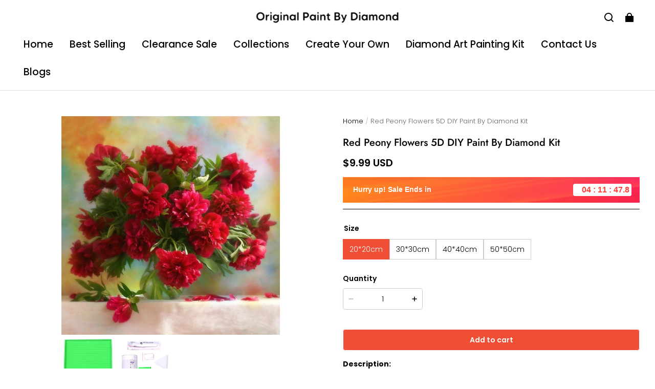

--- FILE ---
content_type: text/javascript; charset=utf-8
request_url: https://front.myshopline.com/cdn/v1/plugin/app-code-block/sale/bundle/2026012012105757/entry.js
body_size: 538
content:
/* @preserve 2026-01-20T12:11:23.939Z*/(function(d,l,t,_,m,f){window.__sl_console__||(window.__sl_console__=window.console);function i(e){return window.__resource_url__||(window.__resource_url__=function(o){return o}),window.__resource_url__(e)}function s(e){var o=document.createElement("script");return e&&Object.keys(e).forEach(function(n){n&&o.setAttribute(n,e[n]===void 0||e[n]===null?"":e[n])}),o}function c(){if(window.__vite_is_modern_browser__sale)l.forEach(function(n){var a={crossorigin:"",type:"module",defer:"",src:i(n)},p=s(a);document.body.appendChild(p)});else{window.__vite_is_modern_browser__sale=!1;var e={src:i(t)},o=s(e);o.onload=function(){_.forEach(function(n){System.import(i(n))})},document.body.appendChild(o)}}var r=document.querySelector('[src="/cf-edge-static/26f9af759776d533713787f5f5f85b80/index.js"]');if(!r){var u={crossorigin:"",defer:"",src:f};r=s(u)}r.onerror=r.onabort=function(){if(typeof window.__vite_is_modern_browser__sale!="undefined")c();else{var e={crossorigin:"",type:"module",src:i(d)},o=s(e);o.onload=o.onerror=o.onabort=function(){c()},document.body.appendChild(o)}},document.body.appendChild(r)})("https://front.myshopline.com/cdn/v1/plugin/app-code-block/sale/bundle/2026012012105757/detectViteModernBrowserCode.js",["https://front.myshopline.com/cdn/v1/plugin/app-code-block/sale/bundle/2026012012105757/js/index-f72b464f.js"],"https://front.myshopline.com/cdn/v1/plugin/app-code-block/sale/bundle/2026012012105757/js/polyfills-legacy-7a8e4e03.js",["https://front.myshopline.com/cdn/v1/plugin/app-code-block/sale/bundle/2026012012105757/js/index-legacy-6a41a46d.js"],[],"/cf-edge-static/26f9af759776d533713787f5f5f85b80/index.js");
